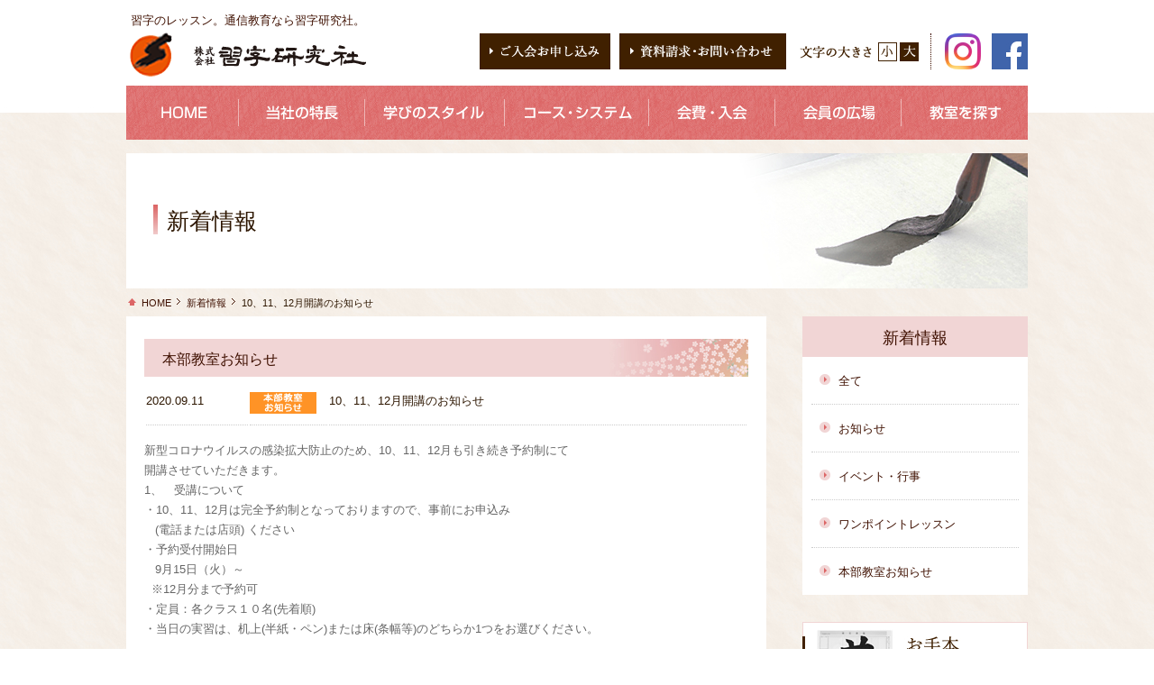

--- FILE ---
content_type: text/html; charset=UTF-8
request_url: https://www.shu-ken-inc.com/information/detail/masterid/215/
body_size: 5488
content:
<!DOCTYPE html>
<!--[if IE 8 ]><html xmlns:og="http://ogp.me/ns#" class="ie8"><![endif]-->
<!--[if IE 9 ]><html xmlns:og="http://ogp.me/ns#" class="ie9"><![endif]-->
<!--[if (gt IE 9)|!(IE)]><!--><html xmlns:og="http://ogp.me/ns#"><!--<![endif]-->
<head>
<meta charset="UTF-8">
<meta http-equiv="X-UA-Compatible" content="IE=edge">
<title>10、11、12月開講のお知らせ｜お知らせ｜習字研究社｜書道教室｜通信教育</title>
<meta name="description" content="習字研究社。幼児から成人まで、毛筆、ペン字など通信教育も行なっています。目的に応じて資格取得から教室開設まで支援いたします。" >
<meta name="keywords" content="習字研究社,習字,書道,書道教室,毛筆,ペン字,通信,資格,習字教室,福岡" >
<link rel="stylesheet" href="/css/default.css" type="text/css" media="all">
<link rel="stylesheet" href="/css/common.css" type="text/css" media="all">
<link rel="stylesheet" type="text/css" href="/css/information.css">
<link rel="stylesheet" type="text/css" href="/css/kakikae.css">
<script type="text/javascript" src="/js/jquery-1.10.2.min.js"></script>
<!--[if lt IE 9]>
<script src="/js/html5shiv.js"></script>
<script type="text/javascript" src="/js/rem.js"></script>
<![endif]-->
<!--[if (gte IE 6)&(lte IE 8)]>
<script type="text/javascript" src="/js/selectivizr-min.js"></script>
<![endif]-->
<script type="text/javascript" src="/js/animeRollover.js"></script>
<script type="text/javascript" src="/js/pagetop.js"></script>
<script type="text/javascript" src="/js/jquery.smoothScroll.js"></script>
<script type="text/javascript" src="/js/jquery.cookie.js"></script>
<script type="text/javascript" src="/js/jquery.fontsizechange.js"></script>


<!-- Google Tag Manager -->
<script>(function(w,d,s,l,i){w[l]=w[l]||[];w[l].push({'gtm.start':
new Date().getTime(),event:'gtm.js'});var f=d.getElementsByTagName(s)[0],
j=d.createElement(s),dl=l!='dataLayer'?'&l='+l:'';j.async=true;j.src=
'https://www.googletagmanager.com/gtm.js?id='+i+dl;f.parentNode.insertBefore(j,f);
})(window,document,'script','dataLayer','GTM-MCHGQMW');</script>
<!-- End Google Tag Manager -->

</head>

<body id="information">

<!-- Google Tag Manager (noscript) -->
<noscript><iframe src="https://www.googletagmanager.com/ns.html?id=GTM-MCHGQMW"
height="0" width="0" style="display:none;visibility:hidden"></iframe></noscript>
<!-- End Google Tag Manager (noscript) -->

<div id="container">


	<div id="header">

    	<div class="inner">

            <p id="tagline">習字のレッスン。通信教育なら習字研究社。</p><!-- /#tagline -->
            <h1 id="logo"><a href="/"><img src="/common/logo.png" width="262" height="49" alt="株式会社　習字研究社"></a></h1><!-- /#logo -->


            <div class="rightBlock">
                <a href="/admission/" class="btnAdmission"><img src="/common/btn_admission_off.gif" width="145" height="40" alt="ご入会お申込み"></a>
                <a href="/inquiry/" class="btnInquiry"><img src="/common/btn_inquiry_off.gif" width="185" height="40" alt="資料請求・お問い合わせ"></a>

                <div id="fontSize">
                    <ul>
                        <li class="btnChange small">小</li>
                        <li class="btnChange large">大</li>
                    </ul>
                </div><!-- /#fontSize -->
                
                <div class="sns-box">
                    <ul class="sns-box__list">
                        <li><a href="https://www.instagram.com/shuken74/" target="_blank"><img src="/common/btn_sns01.jpg" width="40" height="40" alt="Instagram"></a></li>
                        <li><a href="https://www.facebook.com/people/%E7%BF%92%E5%AD%97%E7%A0%94%E7%A9%B6%E7%A4%BE-%E6%9C%AC%E9%83%A8%E7%BF%92%E5%AD%97%E6%95%99%E5%AE%A4%E6%9B%B8%E9%81%93%E9%80%9A%E4%BF%A1%E6%95%99%E8%82%B2/100063790309979/" target="_blank"><img src="/common/btn_sns02.jpg" width="40" height="40" alt="facebook"></a></li>
                    </ul>
                </div>

                <!--<div id="serchBox">-->
                
                    <!--Google Custom Search-->
                    
                    <!--<form action="https://www.google.com/cse" id="cse-search-box">
                    <div>
                        <input name="cx" value="011320775230888256253:mtknp1rvxi0" type="hidden">
                        <input name="ie" value="UTF-8" type="hidden">
                        <input gtbfieldid="3" style="border: 1px solid rgb(221, 221, 221); padding: 2px; background: rgb(242, 242, 242) url(&quot;//cse.google.com/cse/intl/ja/images/google_custom_search_watermark.gif&quot;) no-repeat scroll left center;" name="q" id="searchWindow" type="text">
                        <input name="sa" value="検索" src="/common/btn_search.gif" id="searchBtn" type="image">
                    </div>
                    <input value="https://www.shu-ken-inc.com/" name="siteurl" type="hidden"><input value="www.shu-ken-inc.com/" name="siteurl" type="hidden"><input value="websearch.rakuten.co.jp/?tool_id=1&amp;rid=2000&amp;ref=ff&amp;qt=%E7%BF%92%E5%AD%97%E7%A0%94%E7%A9%B6%E7%A4%BE" name="ref" type="hidden"><input name="ss" type="hidden"></form>
                    <script type="text/javascript" src="//www.google.com/coop/cse/brand?form=cse-search-box&lang=ja"></script>-->
                    
                    <!--//Google Custom Search-->
                    
                <!--</div>--><!-- /#serchBox-->

            </div><!-- /.rightBlock -->

    	</div><!-- /.inner -->

	</div><!-- /#header -->


	<div id="gNav">

		<ul>

			<li><a href="/"><img src="/common/gnav01_off.jpg" width="125" height="60" alt="HOME"></a></li>


		    <li><a href="/feature/"><img src="/common/gnav02_off.jpg" width="140" height="60" alt="当社の特長"></a></li>


            <li><a href="/method/"><img  src="/common/gnav03_off.jpg" width="155" height="60" alt="学びのスタイル"></a>
                <div class="mega-wrap mega-wrap--method">
                    <ul>
                        <li class="mega-wrap__list">
                            <a href="/school/" class="mega-wrap__list__link">全国の教室</a>
                        </li>
                        <li class="mega-wrap__list">
                            <a href="/method/method01.html" class="mega-wrap__list__link">通信教育</a>
                        </li>
                        <li class="mega-wrap__list">
                            <a href="/method/method02.html" class="mega-wrap__list__link">本部教室</a>
                        </li>
                    </ul>
                </div>
            </li>


            <li><a href="/course/"><img  src="/common/gnav04_off.jpg" width="160" height="60" alt="コース・システム"></a>
                <div class="mega-wrap mega-wrap--course">
                    <ul>
                        <li class="mega-wrap__list">
                            <a href="/course/course01.html" class="mega-wrap__list__link">幼・小・中コース</a>
                        </li>
                        <li class="mega-wrap__list">
                            <a href="/course/course02.html" class="mega-wrap__list__link">成人毛筆</a>
                        </li>
                        <li class="mega-wrap__list">
                            <a href="/course/course03.html" class="mega-wrap__list__link">成人ペン習字</a>
                        </li>
                        <li class="mega-wrap__list">
                            <a href="/course/course04.html" class="mega-wrap__list__link">高段位通信講座</a>
                        </li>
                        <li class="mega-wrap__list">
                            <a href="/course/course05.html" class="mega-wrap__list__link">資格取得</a>
                        </li>
                        <li class="mega-wrap__list">
                            <a href="/course/course06.html" class="mega-wrap__list__link">教室開講</a>
                        </li>
                    </ul>
                </div>
            </li>


			<li><a href="/about/"><img  src="/common/gnav05_off.jpg" width="140" height="60" alt="会費・入会"></a></li>



			<li><a href="/voice/"><img  src="/common/gnav06_off.jpg" width="140" height="60" alt="会員の広場"></a></li>



			<li><a href="/school/"><img  src="/common/gnav07_off.jpg" width="140" height="60" alt="教室を探す"></a></li>


		</ul>

	</div><!-- /#gNav -->



    <div id="pageTitle">
    <!-- InstanceBeginEditable name="menutitle" -->
        <h2 class="pageTtl">新着情報</h2><!-- /.pageTtl -->
    <!-- InstanceEndEditable -->
    </div><!-- /#pageTitle -->


    <div id="topicPass">
        <ul>
            <li class="tpHome"><a href="/">HOME</a></li>
            <!-- InstanceBeginEditable name="topicpass" -->
            <li><a href="/information/">新着情報</a></li>
            <li>10、11、12月開講のお知らせ</li>
            <!-- InstanceEndEditable -->
        </ul>
    </div><!-- /#topicPass -->





	<div id="wrapper">

		<div id="main">
		<!-- InstanceBeginEditable name="mainContents" -->

        	<h3 class="hl01">本部教室お知らせ</h3>

            <div id="topicsDetail">
            	<table class="tblTopics">
                    <tr>
                        <th width="17%">2020.09.11</th>
                        <td width="13%"><img  src="/common/icon_info04.gif" width="74" height="24" alt="本部教室お知らせ"></td>
                        <td width="70%">10、11、12月開講のお知らせ</td>
                    </tr>
                </table><!-- /.tblTopics -->
        	</div><!-- /#topicsDetail -->

            <div class="kakikae">
                新型コロナウイルスの感染拡大防止のため、10、11、12月も引き続き予約制にて 　<br />
開講させていただきます。 　<br />
1、　受講について 　　<br />
・10、11、12月は完全予約制となっておりますので、事前にお申込み 　　　<br />
&nbsp; &nbsp;(電話または店頭)&nbsp;ください 　　<br />
・予約受付開始日 　　　<br />
&nbsp; &nbsp;9月15日（火）～ 　　　<br />
&nbsp;&nbsp;※12月分まで予約可 　　<br />
・定員：各クラス１０名(先着順) 　　<br />
・当日の実習は、机上(半紙・ペン)または床(条幅等)のどちらか1つをお選びください。<br />
<br />
2、　その他 　　<br />
・休講される方には手本課題・高段位・硯友作品等は有料にて添削いたしますので 　　　<br />
&nbsp; &nbsp;ご利用ください。 　　<br />
・入室時の手洗いと消毒をお願いします。 　　<br />
・受講当日は必ず自宅で検温をお願いします。 　　　<br />
&nbsp; &nbsp;※&nbsp;発熱および咳などの風邪症状や体調不良がみられる方は受講をお控えください。 　　<br />
・マスク着用をお願いします。 　　<br />
・ハンカチ（手拭き用）の持参をお願いします。 　　　<br />
&nbsp; &nbsp;※お手洗いのハンドタオルは撤去しております。 　　<br />
・授業時間中は、できるだけ私語をお控えください。　　　　 　　<br />
※状況により受講内容が変更になる場合もありますのでご了承ください。
            </div><!-- /.kakikae-->


            <div class="pagenation">
                <ul>
                    <li class="back"><a href="/information/">新着情報一覧に戻る</a></li>
                </ul>
            </div><!-- /.pagenation -->


		<!-- InstanceEndEditable -->
		</div><!-- /#main -->

		
		<div id="side">

        			<!-- InstanceBeginEditable name="sideNavCon" -->
			<dl class="sideNav">
				<dt><a href="/information/">新着情報</a></dt>
				<dd><a href="/information/">全て</a></dd>
				<dd><a href="/information/topics/">お知らせ</a></dd>
				<dd><a href="/information/event/">イベント・行事</a></dd>
				<dd><a href="/information/onepoint/">ワンポイントレッスン</a></dd>
				<dd><a href="/information/hqtopics/">本部教室お知らせ</a></dd>
			</dl><!-- /.sideNav -->
			<!-- InstanceEndEditable -->

		


            <ul class="menuList">
            	<li><a href="/model/"><img src="/common/btn_side_menu01.jpg" width="250" height="128" alt="お手本"></a></li>
            	<li><a href="/information/event/"><img src="/common/btn_side_menu02.jpg" width="250" height="85" alt="イベント・行事"></a></li>
            	<li><a href="/information/onepoint/"><img src="/common/btn_side_menu03.jpg" width="250" height="85" alt="ワンポイントレッスン"></a></li>
            	<li><a href="/faq/"><img src="/common/btn_side_menu04.jpg" width="250" height="85" alt="よくある質問"></a></li>
            	<li><a href="/gallery/"><img src="/common/btn_side_menu05.jpg" width="250" height="85" alt="ギャラリー"></a></li>
            	<li><a href="/appli/"><img src="/common/btn_side_menu06.jpg" width="250" height="85" alt="用具ご購入（会員限定）"></a></li>
            </ul><!-- /.menuList -->

        
		</div><!-- /#side -->



	</div><!-- /#wrapper -->

	<div id="footer">

    	<div id="footNavi">
        	<div class="inner">
                <ul>
                    <li><a href="/">HOME</a></li>
                    <li><a href="/information/">新着情報</a></li>
                    <li class="sub">
                        <ul>
                            <li><a href="/information/topics/">お知らせ</a></li>
                            <li><a href="/information/event/">イベント・行事</a></li>
                            <li><a href="/information/onepoint/">ワンポイントレッスン</a></li>
                            <li><a href="/information/hqtopics/">本部教室お知らせ</a></li>
                        </ul>
                    </li>
                </ul>

                <ul>
                    <li><a href="/feature/">当社の特長</a></li>
                    <li><a href="/method/">学びのスタイル</a></li>
                    <li><a href="/course/">コース・システム</a></li>
                    <li><a href="/about/">会費・入会</a></li>
                </ul>

                <ul>
                    <li><a href="/voice/">会員の広場</a></li>
                    <li><a href="/school/">教室を探す</a></li>
                    <li><a href="/model/">お手本</a></li>
                    <li><a href="/faq/">よくある質問</a></li>
                </ul>

                <ul>
                    <li><a href="/gallery/">ギャラリー</a></li>
                    <li><a href="/appli/">用具ご購入</a></li>
                    <li><a href="/calendar/">本部カレンダー</a></li>
                    <li><a href="/company/">会社概要</a></li>
                </ul>

                <ul style="margin-right: 0;">
                    <li><a href="/admission/">ご入会お申し込み</a></li>
                    <li><a href="/inquiry/">資料請求・お問い合わせ</a></li>
                    <li><a href="/sitemap.html">サイトマップ</a></li>
                    <li><a href="/policy/">プライバシーポリシー</a></li>
                    <li><a href="/law/">特定商取引法に基づく表記</a></li>
                </ul>

        	</div><!-- /.inner -->

        </div><!-- /#footNavi -->

        <div id="footArea">
        	<div class="inner">

                <div id="footAdd">
                    <p>習字のレッスン。通信教育なら習字研究社。</p>

                    <ul class="footLogo">
                    	<li><img src="/common/logo.png" width="262" height="49" alt="株式会社　習字研究社"></li>
                        <li class="mt15"><a href="/company/"><img src="/common/btn_company.png" width="69" height="21" alt="会社概要"></a></li>
                    </ul><!-- /.footLogo -->

                    <p class="add mb05">〒815-0041<br>福岡市南区野間1丁目6-7 習字研究社ビル [<a href="/company/#ancAccess">交通アクセス</a>]</p>
                    <p class="add">Eｰmail：<a href="mailto:info@shu-ken-inc.com">info@shu-ken-inc.com</a></p>
                </div><!-- /#footAdd -->


                <div id="footCv">
                    <ul class="cvList">
                        <li><a href="/admission/" class="btnAdmission"><img src="/common/btn_admission_off.gif" width="145" height="40" alt="ご入会お申込み"></a></li>
                        <li><a href="/inquiry/" class="btnInquiry"><img src="/common/btn_inquiry_off.gif" width="185" height="40" alt="資料請求・お問い合わせ"></a></li>
                    </ul><!-- /.cvList -->

                    <ul class="telList">
                        <li><img src="/common/txt_tel.png" width="187" height="17" alt="TEL 0120-137-142"></li>
                        <li><img src="/common/txt_fax.png" width="186" height="17" alt="FAX 0120-975-079"></li>
                    </ul><!-- /.telList -->
                    
                    <div class="mb08"><img src="/common/txt_tel02.png" width="214" alt="携帯電話からは092-557-2300"></div>

                    <p>【平日】 9：00～17：00　【定休日】 土曜・日曜・祝日<br>お気軽にお問い合わせください</p>
                </div><!-- /#footCv -->


        	</div><!-- /.inner -->


        </div><!-- /#footArea -->


       	<div id="cr">Copyright &copy; 2016 習字研究社 All Rights Reserved.</div><!--/ #cr -->


	</div><!-- /#footer -->




	<div class="pagetop"><a href="#"><img src="/common/pagetop.gif" width="47" height="47" alt=""></a></div><!-- /.pagetop -->
    
    
    
    
    <script>
        // MEGA MENU
        $('#gNav > ul > li').hover(function(){
            Panel = $(this).children('.mega-wrap');
            Panel.each(function(){
                Panel.css({display:'block',opacity:'0'}).stop().animate({opacity:'1'},300);
            });
        },function(){
            Panel.css({display:'none'});
        });
    </script>


</div><!-- /#container -->

</body>
<!-- InstanceEnd --></html>



--- FILE ---
content_type: text/css
request_url: https://www.shu-ken-inc.com/css/common.css
body_size: 8218
content:
@charset "utf-8";

/* ========================================================
	common.css
*======================================================== */

/* font-size===========================================

11px -> 83.4%
12px -> 91.7%
13px -> 100%
14px -> 108.4%
15px -> 116.7%
16px -> 125%
17px -> 133.4%
18px -> 141.7%
19px -> 150%
20px -> 158.4%
21px -> 166.7%
22px -> 175%
23px -> 183.4%
24px -> 191.7%
25px -> 200%
26px -> 208.4%
27px -> 217% 

===================================================== */
/*--------------------------------------------------------

	container
	
----------------------------------------------------------*/
#container{
	background:url(../common/bg_wrap.jpg) left top repeat;
}

/*--------------------------------------------------------

	header
	
----------------------------------------------------------*/
#header{
	background-color: #FFF;
}

#header .inner{
	width: 1000px;
	margin:0px auto 0px auto;
	position: relative;
	min-height: 95px;
	height: auto !important;
	height: 95px;
	border:0px solid #000000;
}
	/*タグライン*/
	#header #tagline{
		color: #3F1000;
		position: relative;
		top: 13px;
		left: 5px;
	}
	/*ロゴ*/
	#header #logo{
		position: relative;
		top: 16px;
		left: 4px;
	}

/*ご入会お申込みボタン*/
#header .btnAdmission{
	display: block;
	position: absolute;
	top: 37px;
	/*right: 540px;検索窓あり時*/
	right: 463px;
}

/*資料請求・お問い合わせ*/
#header .btnInquiry{
	display: block;
	position: absolute;
	top: 37px;
	/*right: 345px;検索窓あり時*/
	right: 268px;
}

/*フォントサイズ*/	
#header	#fontSize{
	position:absolute;
	top: 47px;
	/*right: 196px;検索窓あり時*/
	right: 120px;
	width: 46px;
	background:url(../common/ttl_fontsize.png) left 50% no-repeat;
	*zoom: 1; /*forIE6,7*/
	padding:0px 0px 0px 87px;
}

	#header #fontSize:after{
		content: "";
		display: block;
		clear: both; 
	}

	#header #fontSize li{
		float:left;
		width: 21px;
		height: 21px;
		text-indent: -10000px;
		display:block;
		cursor:pointer;
		overflow: hidden;
		margin-right: 3px;
	}
		#header #fontSize li:last-child{
			margin-right: 0px;
		}
	
		#header #fontSize li:hover{
			background:#7B654F;
			color:#FFF;
		}
	
	#header #fontSize li.small{
		background:url(../common/btn_fs_s_off.gif) left top no-repeat;
	}
	
	#header #fontSize li.small.active,
	#header #fontSize li.small:hover{
		background:url(../common/btn_fs_s_on.gif) left top no-repeat;
	}

	
	#header #fontSize li.large{
		background:url(../common/btn_fs_l_off.gif) left top no-repeat;
	}
	
	#header #fontSize li.large.active,
	#header #fontSize li.large:hover{
		background:url(../common/btn_fs_l_on.gif) left top no-repeat;
	}

/*検索窓*/
/*#header #serchBox{
	display: block;
	position: absolute;
	top: 44px;
	right: 0px;
	width: 182px;
}
		#header #serchBox #searchWindow{
			width: 130px;
			float: left;
			height: 22px;
			margin-right: 4px;
		}		
		#header #serchBox #searchBtn{
			width: 42px;
			float: left;
		}*/

/*SNS*/
#header .sns-box{
	position: absolute;
	top: 37px;
	right: 0px;
	width: 108px;
    border-left: #3F1000 dotted 1px;
    padding-left: 15px;
    box-sizing: border-box;
}
#header .sns-box .sns-box__list > li{
    float: left;
    width: 40px;
    margin-right: 12px;
}
    #header .sns-box .sns-box__list > li:last-child{
        margin-right: 0;
    }
#header .sns-box a{
    display: block;
}
    #header .sns-box a:hover{
        opacity: 0.8;
    }


/*--------------------------------------------------------

	gNav
	
----------------------------------------------------------*/
#gNav{
	background:url(../common/bg_gnavi.jpg) left top repeat-x;
	margin-bottom: 15px;
}

	#gNav > ul{
        position: relative;
		width: 1000px;
		margin:0px auto 0px auto;
	}
	
		#gNav > ul > li{
			float: left;
		}

/*メガメニュー*/
.mega-wrap {
    position: absolute;
    top: 60px;
    z-index: 9999;
    overflow: hidden;
    display: none;
    text-align: left;
    background-color: #FBE6E6;
}

    /*学びのスタイル*/
    .mega-wrap.mega-wrap--method{
        width: 155px;
        left: 265px;
    }
    /*コース・システム*/
    .mega-wrap.mega-wrap--course{
        width: 160px;
        left: 420px;
    }

.mega-wrap > ul > .mega-wrap__list{
    border-bottom: #FDD4D4 solid 1px;
}

.mega-wrap > ul > .mega-wrap__list .mega-wrap__list__link{
    position: relative;
    display: block;
    padding: 8px 0 8px 23px;
}
    
    .mega-wrap > ul > .mega-wrap__list .mega-wrap__list__link::before{
        position: absolute;
        content: "";
        top: 17px;
        left: 5px;
        width: 8px;
        height: 1px;
        background-color: #DC6565;
    }

/*--------------------------------------------------------

	wrapper
	
----------------------------------------------------------*/
#wrapper{
	width: 1000px;
	padding-bottom: 80px;
	margin:0px auto 0px auto;
}

/*#top #wrapper{
	margin:30px auto 50px auto;
}*/





/*--------------------------------------------------------

	#main
	
----------------------------------------------------------*/
#main{
	width: 670px;
	float: left;
	background-color: #FFFFFF;
	padding: 25px 20px 40px;
}

#top #main{
	width: 710px;
	background-color: transparent;
	padding: 0px;
}



/*--------------------------------------------------------

	secTitle01
	
----------------------------------------------------------*/

/*.secTitle01{
	background:#064987;
	padding:0px 10px 10px 18px;
	margin:0px 0px 30px 0px;
}

	.secTitle01 span{
		border-left:1px solid #ffffff;
		padding:15px 0px 0px 15px;
		font-size:100%;
		color:#ffffff;
		display: block;
		line-height: 1.0;
		font-weight: normal;
	}*/

/*--------------------------------------------------------

	#pageTitle
	
----------------------------------------------------------*/

#pageTitle{
	width: 1000px;
	margin: 0 auto 0 auto;
}


/*--------------------------------------------------------

	.bxslider
	
----------------------------------------------------------*/
/*#top .bxslider{
	width: 1000px;
	margin: 0 auto 0 auto;
}*/


/*--------------------------------------------------------

	#pageTitle
	
----------------------------------------------------------*/

/*#pageTitle{
	border-left:2px solid #075AA8;
	padding:24px 0px 6px 14px;
	margin:0px 0px 38px 0px;
	font-size: 175%;
	font-weight: normal;
}*/

/*--------------------------------------------------------

	headline
	
----------------------------------------------------------*/
.hl01{
	color: #3F1000;
	font-size: 1.6rem;
	font-weight: normal;
	background: #F1D5D5 url(../common/bg_title01.jpg) right top no-repeat;
	padding: 10px 0 7px 20px;
}

.hl02{
	color: #3F1000;
	font-size: 1.6rem;
	font-weight: normal;
	line-height: 1.4em;
	background: #F1D5D5 url(../common/marker02.png) 10px 13px no-repeat;
	padding: 8px 10px 6px 27px;
	margin-bottom: 15px;
}
	.hl02 span{
		display: inline-block;
		float: right;
		font-size: 1.3rem;
		margin-top: 2px;
		margin-left: 10px;
	}

.hl03{
	color: #3F1000;
	font-size: 1.5rem;
	font-weight: bold;
	background-color: #F9EAEA;
	padding: 8px 20px 5px;
}

.hl04{
	color: #2C1300;
	font-size: 1.5rem;
	font-weight: normal;
	line-height: 1.0em;
	background: url(../common/list05.png) left top no-repeat;
	border-top: #E29F9F dotted 1px;
	padding: 5px 0px 15px 20px;
}
	.hl04 span{
		display: inline-block;
		color: #B20000;
		font-size: 1.6rem;
	}

.hl05{
	color: #3F1000;
	font-size: 1.8rem;
	font-weight: normal;
	background: url(../common/marker01.jpg) left top no-repeat;
	border-bottom: #D1B496 dotted 1px;
	padding: 5px 0px 5px 15px;
}

.hl06{
    position: relative;
	color: #3F1000;
    font-weight: bold;
    padding-left: 22px;
}
    .hl06::before{
        position: absolute;
        content: "";
        top: 8px;
        left: 0;
        width: 12px;
        height: 2px;
        background-color: #FFCCCC;
    }
    .hl06::after{
        position: absolute;
        content: "";
        top: 8px;
        left: 0;
        width: 6px;
        height: 2px;
        background-color: #B20000;
    }

/*.hl04{
	font-size: 158.4%;
	background:url(../img/common/icon/list15.gif) 14px 18px no-repeat;
	padding: 17px 10px 13px 30px;
	border-bottom: #CCCCCC dotted 1px; 
}

.hl05{
	font-size: 125%;
	font-weight: normal;
	background: #F2F4F6 url(../img/common/icon/list47.png) 10px 18px no-repeat;
	padding: 15px 10px 12px 30px;
	border-top: #053F78 solid 2px;
	border-left: #DDDDDD solid 1px;
	border-right: #DDDDDD solid 1px;
	border-bottom: #DDDDDD dashed 1px;
}

.hl06{
	font-size: 125%;
	background-position: 10px top;
	background-repeat: no-repeat;
	border-style: solid;
	border-width: 1px;
	padding: 7px 10px 5px 22px;
	margin-bottom: 2px;
}

.hl07{
	font-size: 125%;
	font-weight: normal;
	background-position: left 7px;
	background-repeat: no-repeat;
	padding: 0 0 18px 30px;
}*/

.pageTtl{
	font-size: 2.5rem;
	font-weight: normal;
	min-height: 95px;
	height: auto !important;
	height: 95px;
	background-color: #FFFFFF;
	background-image: url(../common/marker01.jpg), url(../common/bg_pageTtl.jpg);
	background-position: 30px 57px, right top;
	background-repeat: no-repeat, no-repeat;
	padding: 55px 360px 0px 45px;
}


/*--------------------------------------------------------

	.btnMore
	
----------------------------------------------------------*/
/*こちらボタン大*/
.btnMore{
	text-align: center;
}

.btnMore a{
	display: inline-block;
	font-size: 1.7rem;
	background: url(../common/arw03.png) 90% center no-repeat #F1D5D5;
	padding: 10px 50px 8px 40px;
}
	.btnMore a:hover{
		text-decoration: none;
		background-color: #E29292;
	}

/*こちらボタン小*/
.btnMore02{
	text-align: right;
	margin-top: 12px;
}

.btnMore02 a{
	display: inline-block;
	color: #FFFFFF;
	font-size: 1.2rem;
	background-image: url(../common/arw04.png);
	background-position: 92% center;
	background-repeat: no-repeat;
	background-color: #402000;
	border: #402000 solid 1px;
	padding: 3px 19px 1px 14px;
}
	.btnMore02 a:hover{
		color: #402000;
		text-decoration: none;
		background-image: url(../common/arw05.png);
		background-color: #FFFFFF;
		border: #402000 solid 1px;
	}

/*--------------------------------------------------------

	#topicPass
	
----------------------------------------------------------*/
#topicPass{
}

#topicPass ul{
	width: 1000px;
	padding:8px 0px 6px 0px;
	margin:0px auto 0px auto;
}
	
#topicPass ul li{
	float: left;
	font-size: 1.1rem;
	background-image: url(../common/arw01.png);
	background-position: 6px 3px;
	background-repeat: no-repeat;
	padding:0px 0px 0px 17px;
}
	/*HOME*/
	#topicPass ul li.tpHome{
		background-image: url(../common/icon_home.png);
		background-position: 2px 3px;
	}


/*--------------------------------------------------------

	#side
	
----------------------------------------------------------*/
#side{
	width: 250px;
	float: right;
}





/*--------------------------------------------------------

	.checklist
	
----------------------------------------------------------*/

/*#side .checklist{
	margin:0px 0px 15px 0px;
	border-bottom:1px solid #CCCCCC;
}

	#side .checklist dt{
		background:#064987 url(../img/common/side/side_icon01.gif) no-repeat left 48%;
		font-size: 141.7%;
		line-height: 1.0;
		color:#ffffff;
		padding:11px 0px 9px 20px;
		
	}
	
	#side .checklist dd{
		border-left:1px solid #CCCCCC;
		border-right:1px solid #CCCCCC;
		padding:8px 18px 8px 0px;
		word-break:break-all;
		line-height: 1.0;
	}
	
		#side .checklist dd:nth-child(2){
			padding:18px 18px 10px 0px;
		}
		
		#side .checklist dd:last-child{
			padding:8px 18px 18px 0px;
		}
	
		#side .checklist dd a{
			text-decoration: underline;
			background:url(../img/common/side/side_arrow01.gif) no-repeat left 4px;
			padding:0px 0px 2px 25px;
			display: block;
		}
		
			#side .checklist dd a:hover{
				text-decoration: none;
			}*/

/*--------------------------------------------------------

	.movie
	
----------------------------------------------------------*/

/*#side .movie{
	margin:0px 0px 15px 0px;
	border-bottom:1px solid #CCCCCC;
}

	#side .movie dt{
			background:#064987 url(../img/common/side/side_icon01.gif) no-repeat left 48%;
		font-size: 141.7%;
		line-height: 1.0;
		color:#ffffff;
		padding:11px 0px 9px 20px;
	}
	
	#side .movie dd{
		border-left:1px solid #CCCCCC;
		border-right:1px solid #CCCCCC;
		word-break:break-all;
		line-height: 1.0;
		background:url(../img/common/side/side_line01.gif) repeat-x bottom;
		padding:5px 9px 5px 4px;
	}	
	
	#side .movie dd:hover{
		background:#DEE7EF url(../img/common/side/side_line01.gif) repeat-x bottom;
	}
	
	#side .movie dd.saga{
		background:none;
	}
	
	#side .movie dd.saga:hover{
		background:#DEE7EF;
	}
	
	#side .movie dd a{
		display: block;
		min-height:54px;
		padding:10px 0px 0px 111px;
		line-height: 1.5;
		font-weight: bold;
	}
	
		#side .movie dd.kanzaki a{
			background:url(../img/common/side/mov_image01.jpg) no-repeat left 50%;
		}
		
		#side .movie dd.saga a{
			background:url(../img/common/side/mov_image02.jpg) no-repeat left 50%;
		}
	
	#side .movie dd span{
		display: block;
		background:url(../img/common/side/mov_arrow01.png) no-repeat right 50%;
	}*/

/*--------------------------------------------------------

	.sideNav
	
----------------------------------------------------------*/
#side .sideNav{
	background-color: #FFF;
	margin:0px 0px 30px 0px;
}

/*カテゴリタイトル*/
#side .sideNav dt{
	background-color: #F1D5D5;
}

	#side .sideNav dt a{
		display: block;
		font-size: 1.8rem;
		text-align: center;
		padding: 10px 0px 7px;
	}

/*サブメニュー*/
#side .sideNav dd{
	border-bottom: #CCCCCC dotted 1px;
	padding: 3px 0px;
	margin: 0px 10px 0px;
}

	#side .sideNav dd a{
		display: block;
		background-image: url(../common/list02.png);
		background-position: 9px 16px;
		background-repeat: no-repeat;
		padding: 14px 5px 12px 30px;
	}
	
	#side .sideNav dd a:hover,
	#side .sideNav dd.crrt a {
		text-decoration: none;
		background-color: #F4F4F4;
	}


#side .sideNav dd:last-child{
	border-bottom: none;
}




	
/*--------------------------------------------------------

	.menuList
	
----------------------------------------------------------*/
#side .menuList{
	margin-bottom: 0px;
}
	#top #side .menuList{
		margin-bottom: 35px;
	}

#side .menuList li{
	background-color: #FFFFFF;
	margin-bottom: 5px;
}
	#side .menuList li:last-child{
		margin-bottom: 0px;
	}

#side .menuList li a:hover{
	opacity: 0.6;
}

/*#side .location{
	margin:0px 0px 15px 0px;
	border-bottom:1px solid #CCCCCC;
}

	#side .location dt{
			background:#064987 url(../img/common/side/side_icon01.gif) no-repeat left 48%;
		font-size: 141.7%;
		line-height: 1.0;
		color:#ffffff;
		padding:11px 0px 9px 20px;
	}
	
	#side .location dd.map{
		border-left:1px solid #CCCCCC;
		border-right:1px solid #CCCCCC;
	}
	
		#side .location dd.map p{
			color:#064987;
			font-size: 91.7%;
			margin:0px auto 0px auto;
			width: 200px;
			padding:0px 0px 5px 0px;
		}
	
	#side .location dd.accessBtn{
		border-left:1px solid #CCCCCC;
		border-right:1px solid #CCCCCC;
		background: url(../img/common/side/location_bg01.jpg);
		padding:10px 0px 10px 0px;
	}
	
		#side .location dd.accessBtn a{
			width: 96px;
			display: block;
			margin:0px auto 0px auto;
			color:#ffffff;
			background:#04396A;
			font-size:108.4%;
			text-align:center;
			padding:7px 0px 9px 0px;
		}
		
		#side .location dd.accessBtn a:hover{
			background:#075AA8;
		}
		
			#side .location dd.accessBtn a span{
				background:url(../img/common/side/access_arrow01.jpg) no-repeat right 4px;
				padding:0px 17px 0px 0px;
			}*/




	
/*--------------------------------------------------------

	.sideCalendar
	
----------------------------------------------------------*/
.sideCalendar{
}

/*カレンダーをもっと見る*/
.sideCalendar .moreCalendar{
	min-height: 11px;
	height: auto !important;
	height: 11px;
	text-align: right;
	padding: 7px 0px 9px;
}

/*イベント項目*/
.sideCalendar .spDayList{
	padding: 0px 8px;
}

.sideCalendar .spDayList li{
	float: left;
	background-position: left top;
	background-repeat: no-repeat;
	padding-left: 25px;
}
	/*定休日*/
	/*.sideCalendar .spDayList li.holiDay{
		width: 67px;
		background-image: url(../img/icon_holiday.gif);
	}*/
	/*イベント・行事*/
	.sideCalendar .spDayList li.eventDay{
		width: 117px;
		background-image: url(../common/icon_eventday.gif);
	}
	.sideCalendar .spDayList li:last-child{
		clear: both;
		padding-left: 0px;
		margin-top: 5px;
	}

/*-- tblCalendar01 --*/
.tblCalendar01{
	width: 100%;
	border-collapse: collapse;
	background-color: #FFF;
	margin-bottom: 13px;
}

	.tblCalendar01 th {
		font-weight: normal;
	}

/*月*/
.tblCalendar01 .month{
	font-size: 1.6rem;
	background-color: #F1D5D5;
	border-bottom: #FFF solid 1px;
	padding: 7px 0px 4px;
}

/*曜日*/
.tblCalendar01 .week th{
	font-size: 1.2rem;
	background-color: #F1D5D5;
	border-right: #FFF solid 1px;
	padding: 7px 0px 4px;
}
	.tblCalendar01 .week th.sat{
		border-right: none;
	}

/*日*/
.tblCalendar01 td{
	width: 14%;
	text-align: center;
	border: #DDDDDD solid 1px;
	padding: 10px 0px 7px;
}

/*土曜日*/
.tblCalendar01 .sat{
	width: 15%;
	color: #0085B2;
}
/*日曜日*/
.tblCalendar01 .sun{
	width: 15%;
	color: #B20000;
}

/*イベント・行事*/
.tblCalendar01 .event{
	background-color: #C6D986;
}
/*定休日*/
/*.tblCalendar01 .holiday{
	background-color: #ECABAB;
}*/


/*--------------------------------------------------------

	.cvArea
	
----------------------------------------------------------*/
.cvArea{
	background-color: #F6F0EA;
	padding: 15px;
	margin-top: 30px;
	position: relative;
	overflow: hidden;
}

.cvArea .cvTtl{
	font-size: 1.7rem;
	text-align: center;
	border-bottom: #D1B496 dotted 1px;
	padding-bottom: 8px;
	margin-bottom: 14px;
}

.cvArea .cvBtn,
.cvArea .telBox {
	float: left;
	left: 50%;
	position: relative;
}

.cvArea .cvBtn li,
.cvArea .telBox li{
	float: left;
	left: -50%;
	position: relative;
}
	/*ご入会お申し込み、資料請求・お問い合わせ*/
	.cvArea .cvBtn li {
		margin-right: 10px;
	}
	/*TEL、FAX*/
	.cvArea .telBox li {
		margin-right: 20px;
	}
		.cvArea .cvBtn li:last-child,
		.cvArea .telBox li:last-child{
			margin-right: 0px;
		}


/*--------------------------------------------------------

	footer
	
----------------------------------------------------------*/
/*フッターメニュー*/
#footNavi{
	background:url(../common/bg_fnavi.jpg) left top repeat;
}

	#footNavi .inner{
		width: 960px;
		margin: 0px auto 0px auto;
		padding: 30px 0px 19px 40px;
	}

#footNavi .inner ul{
	float: left;
	width: 169px;
	margin-right: 20px;
}

	#footNavi .inner ul:first-child{
		width: 200px;
	}

	#footNavi .inner ul li{
		background: url(../common/list01.png) left 5px no-repeat;
		padding-left: 13px;
		margin-bottom: 4px;
	}
	/*サブカテゴリ*/
	#footNavi .inner ul li.sub,
	#footNavi .inner ul li.sub ul li{
		background: none !important;
	}
	
	#footNavi .inner ul li.sub ul li{
		padding-left: 9px;
		margin-bottom: 3px;
	}



/*会社情報*/
#footArea{
	background:url(../common/bg_farea.jpg) left top repeat;
}

	#footArea .inner{
		width: 1000px;
		margin: 0px auto 0px auto;
		padding: 20px 0px 80px;
	}

/*左ボックス*/
#footArea .inner #footAdd{
	float: left;
	width: 578px;
}
	/*ロゴ*/
	#footArea .inner #footAdd .footLogo{
		margin-bottom: 5px
	}
	
		#footArea .inner #footAdd .footLogo li{
			float: left;
			margin-right: 20px;
		}
		
		#footArea .inner #footAdd .footLogo li:last-child{
			margin-right: 0px;
		}
	/*住所*/
	#footArea .inner #footAdd .add{
		line-height: 1.35em;
	}
	
		#footArea .inner #footAdd .add a{
			text-decoration: underline;
		}
		
		#footArea .inner #footAdd .add a:hover{
			text-decoration: none;
		}

/*右ボックス*/
#footArea .inner #footCv{
	float: right;
	width: 422px;
}
	/*ご入会お申し込み、資料請求・お問い合わせ*/
	#footArea .inner #footCv .cvList{
		margin-bottom: 13px;
	}
	
		#footArea .inner #footCv .cvList li {
			float: left;
			margin-right: 10px;
		}
		
		#footArea .inner #footCv .cvList li:last-child{
			margin-right: 0px;
		}
	
			/*#footArea .inner #footCv cvList li a img:hover{
				opacity: 0.9;
			}*/
	/*TEL、FAX*/
	#footArea .inner #footCv .telList{
		margin-bottom: 6px;
	}
	
		#footArea .inner #footCv .telList li {
			float: left;
			margin-right: 20px;
		}
		
		#footArea .inner #footCv .telList li:last-child{
			margin-right: 0px;
		}



/*コピーライト*/
#cr{
	font-size: 1.2rem;
	color: #333333;
	text-align: center;
	background-color: #FFF;
	padding: 8px 0px 3px;
}





/*--------------------------------------------------------

	copyrightSec
	
----------------------------------------------------------*/

/*#copyrightSec{
	background:url(../img/common/footer/footer_bg01.jpg) repeat-x bottom #064987;
	color:#ffffff;
}

	#copyrightSec .inner{
		width: 980px;
		margin:0px auto 0px auto;
	}
	
		#copyrightSec .inner .copyRight{
			font-size: 83.4%;
			padding:22px 0px 22px 0px;
			width: 350px;
			float: left;
		}
		
		#copyrightSec .inner .sitemap{
			background:url(../img/common/footer/footer_line02.gif) repeat-y left;
			width: 121px;
			float: right;
		}
		
			#copyrightSec .inner .sitemap a{
				display: block;
				color:#ffffff;
				font-size: 108.4%;
				font-weight: bold;
				padding:20px 0px 20px 0px;
				text-align: center;
				background:url(../img/common/footer/footer_line02.gif) repeat-y right;
				text-decoration: none;
			}

				#copyrightSec .inner .sitemap a span{
					background:url(../img/common/footer/footer_arrow01.jpg) no-repeat right 4px;
					padding:0px 20px 0px 0px;
				}
				
				#copyrightSec .inner .sitemap a span:hover{
					filter:alpha(opacity=50);
					-moz-opacity: 0.5;
					opacity: 0.5;
				}*/


/*--------------------------------------------------------

	.accessArea
	
----------------------------------------------------------*/
/*.addList*/
.accessArea .addList dt{
	color: #3F1000;
	font-size: 1.5rem;
}

.accessArea .addList dd{
	margin-bottom: 15px;
}


/*--------------------------------------------------------

	#googleMap
	
----------------------------------------------------------*/
/*Googleマップ*/
#googleMap{
	width: 350px;
	height: 240px;
	border: #DDDDDD solid 1px;
	padding: 4px;
	overflow: hidden;
}


/*--------------------------------------------------------

	pagetop
	
----------------------------------------------------------*/

.pagetop{
	position:fixed;
	right:50px;
	bottom:320px;
}
	/*.pagetop a:hover img{
		opacity: 0.7;
		background-color: #960;
	}*/



/*--------------------------------------------------------

	.tblTopics
	
----------------------------------------------------------*/
/*新着テーブル*/
.tblTopics{
	width:100%;
}
	/*新着詳細ページ*/
	#topicsDetail .tblTopics{
		margin-bottom: 15px;
	}

.tblTopics th,
.tblTopics td{
	font-weight: normal;
	border-bottom: #CCCCCC dotted 1px;
	padding: 15px 0px 12px;
	vertical-align:top;
}
	.tblTopics th{
		text-align: left;
	}

/*NEWマーク*/
.tblTopics td span.new{
	display: inline-block;
	color: #D80000;
	font-size: 1.2rem;
	margin-left: 5px;
}


/*--------------------------------------------------------

	.pagenation
	
----------------------------------------------------------*/
/*ページネーション*/
.pagenation{
	position: relative;
	overflow: hidden;
	margin-top: 34px;
}

.pagenation ul{
	float: left;
	left: 50%;
	position: relative;
}

.pagenation ul li{
	float: left;
	left: -50%;
	position: relative;
	margin-right: 6px;
}

.pagenation ul li a{
	display: block;
	font-size: 1.4rem;
	background-color: #F1DBD4;
	border: #ECB9B9 solid 1px;
	padding: 7px 13px 5px;
}
	.pagenation ul li a:hover,
	.pagenation ul li#now a{
		text-decoration: none;
		background-color: #E29292;
	}
	
/*前のページボタン*/
.pagenation ul li#prev{
	margin-right: 13px;
}
	.pagenation ul li#prev a{
		background-image: url(../common/list03.png);
		background-position: 8px 14px;
		background-repeat: no-repeat;
		padding-left: 20px;
	}

/*次のページボタン*/
.pagenation ul li#next{
	padding-left: 7px;
	margin-right: 0px;
}
	.pagenation ul li#next a{
		background-image: url(../common/list01.png);
		background-position: 91px 13px;
		background-repeat: no-repeat;
		padding-right: 20px;
	}

/*戻るボタン*/
.pagenation ul li.back a{
	font-size: 1.3rem;
	/*background-color: #F9ECEC;*/
	background-image: url(../common/arw02.png);
	background-position: 18px 11px;
	background-repeat: no-repeat;
	/*border: #F1D5D5 solid 1px;*/
	padding: 7px 18px 5px 43px;
}
	/*.pagenation ul li.back a:hover{
		text-decoration: none;
		background-color: #E29292;
	}*/




/*--------------------------------------------------------

	form
	
----------------------------------------------------------*/
/*必須*/
.required{
	display: inline-block;
	color: #FFFFFF;
	background-color: #B20000;
	padding: 0px 7px;
}



#inqTitleArea{
	width: 100%;
	margin-bottom: 20px;
}

/*完了*/
#inqThanksArea{
	color: #212121;
	width: 590px;
	background-color: #EEEEEE;
	padding: 60px 0px 38px;
	margin: 0px auto 20px auto;
}

#inqThanksArea h3{
	font-size: 2.4rem;
	font-weight: normal;
	text-align: center;
	margin-bottom: 30px;
}

#inqThanksArea .inqThanksBox{
	width: 270px;
	border: #FFFFFF solid 3px;
	padding: 12px 30px 10px;
	margin: 0px auto 0px auto;
}



/*#inqTitleBox h4{
	font-size:153.9%;
	padding-bottom:14px;
}

.finishCap{
	font-family:'Hiragino Kaku Gothic Pro','ヒラギノ角ゴ Pro W3','ＭＳ Ｐゴシック','メイリオ','Meiryo', sans-serif;
	font-size: 200%;
	padding-bottom:30px;
}

#inqFinishBox{
	width:680px;
	padding-bottom:140px;
	border-bottom:1px solid #DDDDDD;
}

#inqFinishBox h4{
	font-size:153.9%;
	padding-bottom:14px;
}*/


/* フォームテーブル
-----------------------------------------------------*/
input.txt,
select,
textarea{
	border:1px solid #CCCCCC;
	padding: 5px;
}

.infoList{
	width: 100%;
	border-collapse: collapse;
	border-top: #CCCCCC dotted 1px;
	margin-bottom: 30px;
}

.infoList th{
	font-weight: normal;
	text-align: left;
	background-color: #F6F1EB;
	width:140px;
	padding:20px;
	border-bottom: #CCCCCC dotted 1px;
	vertical-align:top;
}

.infoList td{
	padding:13px 0px 7px 20px;
	border-bottom: #CCCCCC dotted 1px;
}

/*住所*/
.infoList td .adList dt{
	float:left;
	padding: 5px 0px 0px;
	width:95px;
}

.infoList td .adList dd{
	overflow:hidden;
	padding-bottom:10px;
}

	.infoList td .adList dd img{
		cursor: pointer;
	}

/*海外送料*/
.postage-Check{
    background-color: #F6F1EB;
    border: #C7C2BA solid 1px;
    padding: 5px 5px 5px;
    margin-bottom: 5px;
}

/*特定商取引法に基づく表記*/
.tmCheck{
	text-align: center;
	margin-bottom: 5px;
}

.tmCheck a{
	text-decoration: underline;
}
	.tmCheck a:hover{
		text-decoration: none;
	}


/*プライバシーポリシー*/
.ppCheck{
	text-align: center;
	margin-bottom: 18px;
}

.ppCheck a{
	text-decoration: underline;
}
	.ppCheck a:hover{
		text-decoration: none;
	}

/*総合計*/
.total-pay{
    font-weight: bold;
    line-height: 1.0;
    text-align: right;
    background-color: #FFE1E2;
    border: #FFBFC1 solid 1px;
    padding: 7px 10px 5px;
    margin-bottom: 30px;
    word-break: break-all;
}

.total-pay > span{
    display: inline-block;
    font-size: 116.7%;
    margin-left: 10px;
}

/*formBtnBox*/
/*送信ボタン*/
.formBtnBox,
.SearchBtnBox{
	width: 100%;
	text-align:center;
}
	/*フォーム（IEバグ対策）*/
	.formBtnBox div{
		width: 263px;/*ボタンサイズに合わせる*/
		margin: 0px auto 0px auto;
	}
	.SearchBtnBox div{
		width: 207px;/*ボタンサイズに合わせる*/
		margin: 0px auto 0px auto;
	}

.formBtnBox img,
.SearchBtnBox img{
	cursor: pointer;
}

/*.formBtnBox .btnB{
	margin-raight:10px;
	padding-top:1px;
}*/

/*確認*/
.formBtnBox ul{
	width:426px;
	height:65px;
	margin: 0px auto 0px auto;
	overflow:hidden;
	/*padding-right: 172px;*/
}

/*完了*/
.formBtnBox p a{
	text-decoration: underline;
}
	.formBtnBox p a:hover{
		text-decoration: none;
	}


/* --form default設定-- */

/*fieldset {
	border:none;text-align:center;
}

input, textarea {
	line-height:1.4;
	padding:0.1em;
	vertical-align:middle;
}*/

input[type="checkbox"],
input[type="radio"] {
	vertical-align:middle;
}

input[type="image"] {
	cursor:pointer;
}

/*input[type="submit"] {
	padding:0.1em;
}

legend {
	background:#fff;
	padding:0.3em;
}

select {
	padding:0;
}*/


/*　エラーページ
-----------------------------------------------------*/
/*ヘッダ*/
.errorTit{
	color: #B20000;
	font-weight: bold;
	margin-top: 20px;
}

/*セルごと*/
.err{/*背景*/
	background-color: #F5D6D6;
}
.errorMes{
	color: #B20000;
	font-weight: bold;
	margin-bottom: 7px;
}





/*--------------------------------------------------------

	layout
	
----------------------------------------------------------*/

.txtCenter{ text-align:center !important;}
.txtLeft{ text-align:left !important;}
.txtRight{ text-align:right!important;}

/*.lh14em{ line-height:1.4em !important;}
.lh180{ line-height:180% !important;}
.lh16em{ line-height:1.6em !important;}
.lh17em{ line-height:1.7em !important;}*/


/*--------------------------------------------------------

	inner
	
----------------------------------------------------------*/

/*.inner02{ padding: 0 20px;}
.inner03{ padding: 0 30px;}*/


/*--------------------------------------------------------

	float
	
----------------------------------------------------------*/

.fLeft{ float: left;}
.fRight{ float: right;}


/*--------------------------------------------------------

	color
	
----------------------------------------------------------*/

.fRed01{ color: #D80000;}
/*.fcRed02{ color:#BF392B;}
.fwb01{ font-weight: bold !important;}*/


/*--------------------------------------------------------

	font-size
	
----------------------------------------------------------*/
.fs12rem{ font-size: 1.2rem;}


/*--------------------------------------------------------

	font-weight
	
----------------------------------------------------------*/
.fBold{ font-weight: bold !important;}


/*--------------------------------------------------------

	box
	
----------------------------------------------------------*/
/*薄ブラウン*/
.bgWaku01{
	background-color: #F6F0EA;
	padding: 18px 20px 16px;
}

/*soArea*/
.soArea{
	color: #3F1F00;
	background-color: #F6F0EA;
	padding: 10px;
}

.soArea table{
	width: 100%;
}

.soArea table th{
	color: #FFFFFF;
	background-color: #553300;
}

.soArea table td{
	padding: 0px 0px 0px 15px;
}

.soArea .soList li{
	background:url(../common/marker02.png) left 5px no-repeat;
	padding-left: 20px;
	margin-bottom: 5px;
}
	.soArea .soList li:last-child{
		margin-bottom: 0px;
	}



/*--------------------------------------------------------

	Link
	
----------------------------------------------------------*/
.txtLink{
	background-image: url(../common/list01.png);
	background-position: left 5px;
	background-repeat: no-repeat;
	padding-left: 9px;
}
	.txtLink a{
		text-decoration: underline;
	}
	.txtLink a:hover{
		text-decoration: none;
	}

span.txtLink{
	display: inline-block;
}

.txtLink02 a{
	color: #704C2C;
	text-decoration: underline;
}
	.txtLink02 a:hover{
		text-decoration: none;
	}

/*--------------------------------------------------------

	text-indent
	
----------------------------------------------------------*/
.txtIndent{
	line-height: 1.3em;
	text-indent: -1em;
	padding-left: 1em;
}

/*リスト*/
.indentList li{
	line-height: 1.4em;
	text-indent: -2em;
	padding-left: 2em;
	margin-bottom: 10px;
}
	.indentList li:last-child{
		margin-bottom: 0px;
	}


/*--------------------------------------------------------

	margin
	
----------------------------------------------------------*/

.mb00{ margin-bottom:0px !important;}
.mb05{ margin-bottom:5px !important;}
.mb08{ margin-bottom:8px !important;}
.mb10{ margin-bottom:10px !important;}
.mb12{ margin-bottom:12px !important;}
.mb15{ margin-bottom:15px !important;}
.mb20{ margin-bottom:20px !important;}
.mb25{ margin-bottom:25px !important;}
.mb30{ margin-bottom:30px !important;}
.mb35{ margin-bottom:35px !important;}
.mb40{ margin-bottom:40px !important;}
.mb45{ margin-bottom:45px !important;}
.mb50{ margin-bottom:50px !important;}
.mb55{ margin-bottom:55px !important;}
.mb60{ margin-bottom:60px !important;}
.mb65{ margin-bottom:65px !important;}
.mb70{ margin-bottom:70px !important;}
.mb75{ margin-bottom:75px !important;}
.mb80{ margin-bottom:80px !important;}
.mb85{ margin-bottom:85px !important;}
.mb90{ margin-bottom:90px !important;}
.mb95{ margin-bottom:95px !important;}
.mb100{ margin-bottom:100px !important;}
.mb110{ margin-bottom:110px !important;}

.ml00{ margin-left:0px !important;}
.ml05{ margin-left:5px !important;}
.ml10{ margin-left:10px !important;}
.ml15{ margin-left:15px !important;}
.ml20{ margin-left:20px !important;}
.ml25{ margin-left:25px !important;}
.ml30{ margin-left:30px !important;}
.ml35{ margin-left:35px !important;}
.ml40{ margin-left:40px !important;}
.ml45{ margin-left:45px !important;}
.ml50{ margin-left:50px !important;}
.ml55{ margin-left:55px !important;}

.mr05{ margin-right:5px !important;}
.mr10{ margin-right:10px !important;}
.mr15{ margin-right:15px !important;}
.mr20{ margin-right:20px !important;}
.mr30{ margin-right:30px !important;}
.mr40{ margin-right:40px !important;}
.mr50{ margin-right:50px !important;}
.mr60{ margin-right:60px !important;}
.mr70{ margin-right:70px !important;}
.mr80{ margin-right:80px !important;}
.mr90{ margin-right:90px !important;}
.mr100{ margin-right:100px !important;}

.mt00{ margin-top:0px !important;}
.mt05{ margin-top:5px !important;}
.mt10{ margin-top:10px !important;}
.mt15{ margin-top:15px !important;}
.mt20{ margin-top:20px !important;}
.mt25{ margin-top:25px !important;}
.mt30{ margin-top:30px !important;}
.mt35{ margin-top:35px !important;}
.mt40{ margin-top:40px !important;}
.mt45{ margin-top:45px !important;}
.mt50{ margin-top:50px !important;}
.mt55{ margin-top:55px !important;}

.pt00{ padding-top:0px !important;}
.pt05{ padding-top:5px !important;}
.pt06{ padding-top:6px !important;}
.pt07{ padding-top:7px !important;}
.pt08{ padding-top:8px !important;}
.pt10{ padding-top:10px !important;}
.pt15{ padding-top:15px !important;}
.pt20{ padding-top:20px !important;}
.pt25{ padding-top:25px !important;}
.pt30{ padding-top:30px !important;}
.pt35{ padding-top:35px !important;}
.pt40{ padding-top:40px !important;}
.pt45{ padding-top:45px !important;}
.pt50{ padding-top:50px !important;}
.pt55{ padding-top:55px !important;}
.pt60{ padding-top:60px !important;}
.pt65{ padding-top:65px !important;}
.pt70{ padding-top:70px !important;}
.pt75{ padding-top:75px !important;}
.pt80{ padding-top:80px !important;}

.pb00{ padding-bottom:0px !important;}
.pb05{ padding-bottom:5px !important;}
.pb10{ padding-bottom:10px !important;}
.pb15{ padding-bottom:15px !important;}
.pb20{ padding-bottom:20px !important;}
.pb25{ padding-bottom:25px !important;}
.pb30{ padding-bottom:30px !important;}

.pl00{ padding-left:0px !important;}
.pl05{ padding-left:5px !important;}
.pl10{ padding-left:10px !important;}
.pl15{ padding-left:15px !important;}
.pl20{ padding-left:20px !important;}
.pl25{ padding-left:25px !important;}
.pl30{ padding-left:30px !important;}

/*--------------------------------------------------------

	width
	
----------------------------------------------------------*/

.wAuto{ width:auto !important}
.w30{ width:30px !important}
.w40{ width:40px !important}
.w50{ width:50px !important}
.w60{ width:60px !important}
.w70{ width:70px !important}
.w80{ width:80px !important}
.w90{ width:90px !important}
.w100{ width:100px !important}
.w110{ width:110px !important}
.w116{ width:116px !important}
.w126{ width:126px !important}
.w132{ width:132px !important}
.w140{ width:140px !important}
.w150{ width:150px !important}
.w160{ width:160px !important}
.w180{ width:180px !important}
.w190{ width:190px !important}
.w200{ width:200px !important}
.w210{ width:210px !important}
.w220{ width:220px !important}
.w230{ width:230px !important}
.w240{ width:240px !important}
.w250{ width:250px !important}
.w265{ width:265px !important}
.w284{ width:284px !important}
.w300{ width:300px !important}
.w310{ width:310px !important}
.w320{ width:320px !important}
.w330{ width:330px !important}
.w340{ width:340px !important}
.w350{ width:350px !important}
.w360{ width:360px !important}
.w380{ width:380px !important}
.w395{ width:395px !important}
.w400{ width:400px !important}
.w420{ width:420px !important}
.w424{ width:424px !important}
.w460{ width:460px !important}
.w470{ width:470px !important}
.w480{ width:480px !important}
.w500{ width:500px !important}
.w600{ width:600px !important}
.w620{ width:620px !important}
.w660{ width:660px !important}
.w680{ width:680px !important}
.w700{ width:700px !important}
.w740{ width:740px !important}





--- FILE ---
content_type: text/css
request_url: https://www.shu-ken-inc.com/css/information.css
body_size: 633
content:
@charset "utf-8";


/* ========================================================

	information.css #information

*======================================================== */

/* font-size===========================================

11px -> 83.4%
12px -> 91.7%
13px -> 100%
14px -> 108.4%
15px -> 116.7%
16px -> 125%
17px -> 133.4%
18px -> 141.7%
19px -> 150%
20px -> 158.4%
21px -> 166.7%
22px -> 175%
23px -> 183.4%
24px -> 191.7%
25px -> 200%
26px -> 208.4%
27px -> 217% 

===================================================== */

/*--------------------------------------------------------

	#topics
	
----------------------------------------------------------*/
#topicsDetail{
}













--- FILE ---
content_type: text/css
request_url: https://www.shu-ken-inc.com/css/kakikae.css
body_size: 1150
content:
@charset "UTF-8";

/*========================
.kakikae　　新着詳細
.kakikae02　教室を探す詳細
.kakikae03　受講者の声詳細
========================*/

.kakikae,
.kakikae02,
.kakikae03 {
	width: 100%;
	padding:0px 0px 30px 0px;
	font-size:100%;
	line-height:1.7;
	color: #666666;
	border-bottom: #CCCCCC dotted 1px;
	box-sizing: border-box;
}

.kakikae02 {
	padding:0px 0px 20px 0px;
	border-bottom: none;
}

.kakikae03 {
	background-color: #F9F4F0;
	padding:28px 20px 60px;
	margin-top: 15px;
	border-bottom: none;
}

/* ---------- 文字配置 ----------- */

.kakikae .left,
.kakikae02 .left,
.kakikae03 .left{
	width:100%;
	margin:0 auto;
	text-align:left;
}

.kakikae .center,
.kakikae02 .center,
.kakikae03 .center{
	width:100%;
	margin:0 auto;
	text-align:center;
}

.kakikae .right,
.kakikae02 .right,
.kakikae03 .right{
	width:100%;
	margin:0 auto;
	text-align:right;
}


/* ---------- 見出し ----------- */


.kakikae h1,
.kakikae02 h1,
.kakikae03 h1{
	font-size:240%;
	line-height:1.5;
}

.kakikae h2,
.kakikae02 h2,
.kakikae03 h2{
	font-size:180%;
	line-height:1.5;
	margin:0;
}

.kakikae h3,
.kakikae02 h3,
.kakikae03 h3{
	font-size:140%;
	line-height:1.5;
}

.kakikae h4,
.kakikae02 h4,
.kakikae03 h4{
	font-size:120%;
	line-height:1.5;
}

.kakikae h5,
.kakikae02 h5,
.kakikae03 h5{
	font-size:100%;
	line-height:1.5;
}

.kakikae h6,
.kakikae02 h6,
.kakikae03 h6{
	font-size:82%;
	line-height:1.5;
}


/* ---------- リスト ----------- */


.kakikae ol li,
.kakikae02 ol li,
.kakikae03 ol li{
	list-style:decimal;
	list-style-position:inside;
}

.kakikae ul li,
.kakikae02 ul li,
.kakikae03 ul li{
	list-style:disc;
	list-style-position:inside;
}



/* ---------- インデント ----------- */


.kakikae blockquote,
.kakikae02 blockquote,
.kakikae03 blockquote {
	padding-left:1em;
}

/* ---------- テーブル ----------- */


.kakikae table,
.kakikae02 table,
.kakikae03 table{
	font-size:100%;
	border-collapse: collapse;
}

/*
.kakikae table th,
.kakikae table td,
.kakikae02 table th,
.kakikae02 table td,
.kakikae03 table th,
.kakikae03 table td{
    border: #CCCCCC solid 1px;
	padding: 2px 5px 0px;
}
*/

/* ---------- 線 ----------- */

.kakikae hr,
.kakikae02 hr,
.kakikae03 hr{
	display:block;
}

/* ---------- font ----------- */

.kakikae em,
.kakikae02 em,
.kakikae03 em{
	font-style: italic;
	font-family:'Hiragino Kaku Gothic Pro','ヒラギノ角ゴ Pro W3','ＭＳ Ｐゴシック', sans-serif;
}

.kakikae strong,
.kakikae02 strong,
.kakikae03 strong{
	font-weight:bold;
}

/* ---------- レイアウトテンプレート ----------- */

.temp01{
	float:left;
	margin-right:30px;
}

.temp02{
	float:right;
	margin-left:30px;
}


/* ---------- img ----------- */


.kakikae .line,
.kakikae02 .line,
.kakikae03 .line{
	clear: both;
	padding:2px 5px;
	border: 1px solid #E5E5E5;
	margin-bottom:20px;
}

.kakikae img,
.kakikae02 img,
.kakikae03 img{
	margin-bottom:15px;
}



/* .kakikae02
-----------------------------------------------------*/
.kakikae02 .template01{
}



/* .kakikae03
-----------------------------------------------------*/
/*テンプレート01*/
.kakikae03 .template01{
}

/*見出し*/
.kakikae03 .template01 .tempTtl{
	color: #3F1000;
	font-size: 1.7rem;
	line-height: 1.35em;
	min-height: 25px;
	height: auto !important;
	height: 25px;
	background: url(../common/marker03.jpg) left top no-repeat;
	padding: 3px 0px 0px 15px;
	margin-bottom: 8px;
}

/*写真*/
.kakikae03 .template01 .photoBox .temp01,
.kakikae03 .template01 .photoBox .temp02{
	width: 300px;
	margin: 0px;
}




--- FILE ---
content_type: application/javascript
request_url: https://www.shu-ken-inc.com/js/pagetop.js
body_size: 513
content:
$(function() {
	var topBtn = $('.pagetop');	
	topBtn.hide();
	//�X�N���[����100�ɒB������{�^���\��
	$(window).scroll(function () {
		if ($(this).scrollTop() > 100) {
			topBtn.fadeIn();
		} else {
			topBtn.fadeOut();
		}
	});
	//�X�N���[�����ăg�b�v
    topBtn.click(function () {
		$('body,html').animate({
			scrollTop: 0
		}, 500);
		return false;
    });
    
    var topBtn02 = $('.navTbl');	
	topBtn02.hide();
	//�X�N���[����100�ɒB������{�^���\��
	$(window).scroll(function () {
		if ($(this).scrollTop() > 600) {
			topBtn02.fadeIn();
		} else {
			topBtn02.fadeOut();
		}
	});

});
